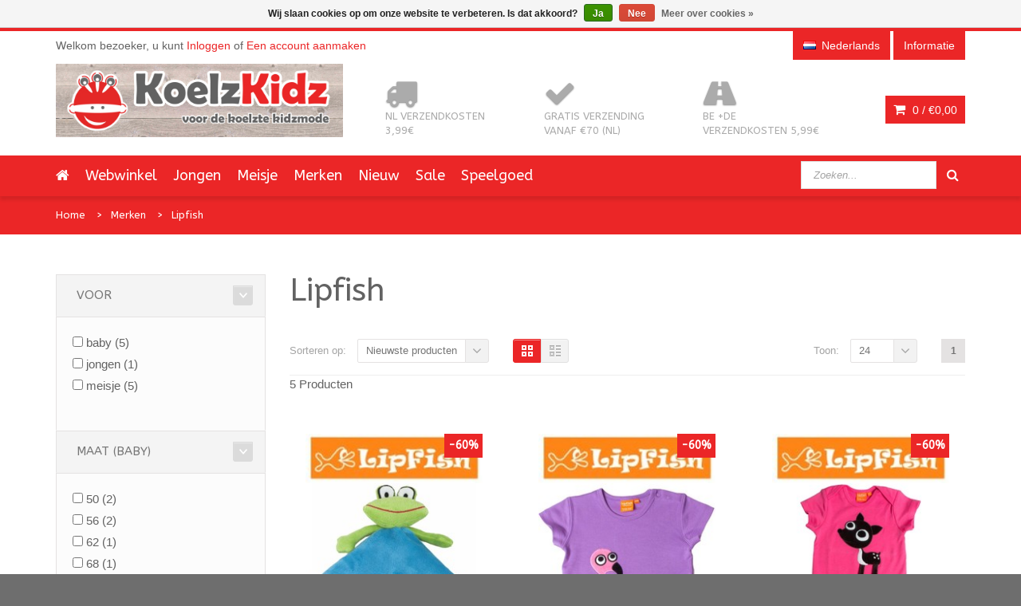

--- FILE ---
content_type: text/html;charset=utf-8
request_url: https://www.koelzkidz.nl/nl/merken/lipfish/
body_size: 10117
content:
<!DOCTYPE html>
<!--[if IE 8]> <html class="ie8" lang="nl"> <![endif]-->
<!--[if IE 9]> <html class="ie9" lang="nl"> <![endif]-->
<!--[if !IE]><!--> <html lang="nl"> <!--<![endif]-->
<head>
  
  <meta charset="utf-8"/>
<!-- [START] 'blocks/head.rain' -->
<!--

  (c) 2008-2026 Lightspeed Netherlands B.V.
  http://www.lightspeedhq.com
  Generated: 20-01-2026 @ 10:05:40

-->
<link rel="canonical" href="https://www.koelzkidz.nl/nl/merken/lipfish/"/>
<link rel="alternate" href="https://www.koelzkidz.nl/nl/index.rss" type="application/rss+xml" title="Nieuwe producten"/>
<link href="https://cdn.webshopapp.com/assets/cookielaw.css?2025-02-20" rel="stylesheet" type="text/css"/>
<meta name="robots" content="noodp,noydir"/>
<meta name="google-site-verification" content="d03yXMmLPXBBeyN0On-U5MQdq-fNAez2OJiyth44E8U"/>
<meta property="og:url" content="https://www.koelzkidz.nl/nl/merken/lipfish/?source=facebook"/>
<meta property="og:site_name" content="KoelzKidz kinderkleding"/>
<meta property="og:title" content="Lipfish"/>
<meta property="og:description" content="Lipfish kinderkleding"/>
<!--[if lt IE 9]>
<script src="https://cdn.webshopapp.com/assets/html5shiv.js?2025-02-20"></script>
<![endif]-->
<!-- [END] 'blocks/head.rain' -->
  <title>Lipfish - KoelzKidz kinderkleding</title>
  <meta name="description" content="Lipfish kinderkleding" />
  <meta name="keywords" content="Lipfish, koelzkidz, kinderkleding, maxomorra, danefae, molo, meyadey, duns sweden, duns, jny, jnykids, smafolk, lipfish, molo kids, dyr, zebra trends, de kunstboer, kindermerkkleding, kinderrugzakken, tassen, rugzakken, sokken, kindersokken, kids, ki" />
  <meta name="viewport" content="width=device-width, initial-scale=1.0">
  <meta name="apple-mobile-web-app-capable" content="yes">
  <meta name="apple-mobile-web-app-status-bar-style" content="black">
  
  <link rel="shortcut icon" href="https://cdn.webshopapp.com/shops/37391/themes/92394/assets/favicon.ico?20251215093445" type="image/x-icon" />
  <link href="https://fonts.googleapis.com/css?family=ABeeZee:400,300,600|ABeeZee:400,300,600" rel='stylesheet' type='text/css'>
  <link rel="stylesheet" href="https://cdn.webshopapp.com/shops/37391/themes/92394/assets/bootstrap-min.css?20260103120222">
  <link rel="stylesheet" href="https://cdn.webshopapp.com/shops/37391/themes/92394/assets/font-awesome-min.css?20260103120222">
  <link rel="stylesheet" media="screen" href="https://cdn.webshopapp.com/shops/37391/themes/92394/assets/sequencejs-theme-modern-slide-in.css?20260103120222" />
  <link rel="stylesheet" href="https://cdn.webshopapp.com/shops/37391/themes/92394/assets/theme-essentials-min.css?20260103120222">
  <link rel="stylesheet" href="https://cdn.webshopapp.com/shops/37391/themes/92394/assets/responsive.css?20260103120222" />
  <link rel="stylesheet" href="https://cdn.webshopapp.com/shops/37391/themes/92394/assets/custom.css?20260103120222" />
  <link rel="stylesheet" href="https://cdn.webshopapp.com/shops/37391/themes/92394/assets/settings.css?20260103120222" />  
  
  <script src="//ajax.googleapis.com/ajax/libs/jquery/1.11.0/jquery.min.js"></script>
  
  <!--[if lt IE 9]>
  <script src="https://cdn.webshopapp.com/shops/37391/themes/92394/assets/html5shiv.js?20260103120222"></script>
  <script src="https://cdn.webshopapp.com/shops/37391/themes/92394/assets/respond-min.js?20260103120222"></script>
  <![endif]-->

</head>
<body>
  
  <div id="wrapper" >
    <header id="header">
      <div id="header-top">
        <div class="container">
          <div class="row">
            <div class="col-md-12">
              <div class="header-top-left">
                <div class="header-top-dropdowns pull-right hide-for-lg">
                  <div class="btn-group dropdown-money">
                    <button type="button" class="btn btn-custom dropdown-toggle" data-toggle="dropdown">
                      <span class="fa fa-shopping-cart"></span> 0 / <span class="drop-price">€0,00</span>
                    </button>
                                      </div><!-- End .btn-group -->
                </div>
                <p class="header-link hide-for-xs">
                                    Welkom bezoeker, u kunt <a href="https://www.koelzkidz.nl/nl/account/">Inloggen</a> of <a href="https://www.koelzkidz.nl/nl/account/register/">Een account aanmaken</a>
                                  </p>
              </div><!-- End .header-top-left -->
              
              <div class="header-top-right">
                
                <div class="header-top-dropdowns pull-right">
                                   
                                    
                                    <div class="btn-group dropdown-language language-nl">
                    <button type="button" class="btn btn-custom dropdown-toggle" data-toggle="dropdown">
                      <span class="flag flag-container-nl"></span>
                      <span class="hide-for-xs">Nederlands</span>
                    </button>
                    
                    <ul class="dropdown-menu pull-right" role="menu">
                                            <li class="language-nl"><a href="https://www.koelzkidz.nl/nl/" lang="nl" title="Nederlands">
                        <span class="flag flag-container-nl"></span><span class="hide-for-xs">Nederlands</span></a></li>
                                            <li class="language-en"><a href="https://www.koelzkidz.nl/en/" lang="en" title="English">
                        <span class="flag flag-container-en"></span><span class="hide-for-xs">English</span></a></li>
                                          </ul>
                    
                  </div><!-- End .btn-group -->
                                    
                  <div class="btn-group dropdown-info">
                    <button type="button" class="btn btn-custom dropdown-toggle" data-toggle="dropdown">
                      <span class="hide-for-xs">Informatie</span><span class="fa fa-info hide-for-lg"></span>    
                    </button>
                    
                    <ul class="dropdown-menu pull-right" role="menu">
                                            <li><a href="https://www.koelzkidz.nl/nl/service/general-terms-conditions/" title="Algemene voorwaarden">
                        <span>Algemene voorwaarden</span></a></li>
                                            <li><a href="https://www.koelzkidz.nl/nl/service/disclaimer/" title="Disclaimer">
                        <span>Disclaimer</span></a></li>
                                            <li><a href="https://www.koelzkidz.nl/nl/service/privacy-policy/" title="Privacy Policy">
                        <span>Privacy Policy</span></a></li>
                                            <li><a href="https://www.koelzkidz.nl/nl/service/payment-methods/" title="Betaalmethoden">
                        <span>Betaalmethoden</span></a></li>
                                            <li><a href="https://www.koelzkidz.nl/nl/service/shipping-returns/" title="Ruilen en Retour">
                        <span>Ruilen en Retour</span></a></li>
                                            <li><a href="https://www.koelzkidz.nl/nl/service/" title="Contact">
                        <span>Contact</span></a></li>
                                            <li><a href="https://www.koelzkidz.nl/nl/sitemap/" title="Sitemap">
                        <span>Sitemap</span></a></li>
                                            <li><a href="https://www.koelzkidz.nl/nl/service/levertijden-en-kosten/" title="Levertijden en verzendkosten">
                        <span>Levertijden en verzendkosten</span></a></li>
                                          </ul>
                    
                  </div><!-- End .btn-group -->
                  
                </div><!-- End .header-top-dropdowns -->
                
              </div><!-- End .header-top-right -->
            </div><!-- End .col-md-12 -->
          </div><!-- End .row -->
        </div><!-- End .container -->
      </div><!-- End #header-top -->
      
      <div id="inner-header">
        <div class="container">
          <div class="row">
            <div class="col-md-4 col-sm-4 col-xs-12 logo-container">
              <div class="logo clearfix">
                <a href="https://www.koelzkidz.nl/nl/">
                  <img src="https://cdn.webshopapp.com/shops/37391/themes/92394/assets/logo.png?20251215093445" alt="KoelzKidz kinderkleding" class="img-responsive"/>
                </a>
              </div>
            </div><!-- End .col-md-5 -->
            <div class="col-md-8 col-sm-8 col-xs-12 header-inner-right">
              
              <div class="header-box pull-left">
                <ul>
                  <li class="usp">
                  <a href="https://www.koelzkidz.nl/nl/informatie/levertijden-kosten-betaalmethoden/" title="NL verzendkosten 3,99€">                  <span class="icon fa fa-truck"></span><span class="usp-text">NL verzendkosten 3,99€</span>
                  </a>                  </li>                  <li class="usp hide-for-xs show-for-landscape">
                  <a href="https://www.koelzkidz.nl/nl/informatie/levertijden-kosten-betaalmethoden/" title="Gratis verzending vanaf €70 (NL)">                  <span class="icon fa fa-check"></span><span class="usp-text">Gratis verzending vanaf €70 (NL)</span>
                  </a>                  </li>                  <li class="usp hide-for-xs show-for-landscape">
                  <a href="https://www.koelzkidz.nl/nl/informatie/levertijden-kosten-betaalmethoden/" title="BE +DE verzendkosten 5,99€">                  <span class="icon fa fa-road"></span><span class="usp-text">BE +DE verzendkosten 5,99€</span>
                  </a>                  </li>                </ul>
              </div>
              <div id="cart" class="hide-for-xs">
                <div class="dropdown-cart-menu-container pull-right">
                  <div class="btn-group dropdown-cart">
                    <button type="button" class="btn btn-custom dropdown-toggle" data-toggle="dropdown">
                      <span class="fa fa-shopping-cart"></span>
                      0 / <span class="drop-price">€0,00</span>
                    </button>
                    
                    <div class="dropdown-menu dropdown-cart-menu pull-right clearfix" role="menu">
                      <ul class="dropdown-cart-product-list">
                        

<li class="item clearfix">Geen producten gevonden...</li>

                      </ul>
                      <ul class="dropdown-cart-total">
                        <li><span class="dropdown-cart-total-title">Totaal:</span>€0,00</li>
                      </ul><!-- .dropdown-cart-total -->
                      <div class="dropdown-cart-action">
                        <p><a href="https://www.koelzkidz.nl/nl/cart/" class="btn btn-custom-2 btn-block" title="Mijn winkelwagen">Winkelwagen</a></p>
                        <p><a href="https://www.koelzkidz.nl/nl/checkout/" class="btn btn-custom btn-block" title="Bestellen">Bestellen</a></p>
                      </div><!-- End .dropdown-cart-action -->
                    </div><!-- End .dropdown-cart -->
                    
                  </div><!-- End .btn-group -->
                </div><!-- End .dropdown-cart-menu-container -->
                
              </div><!-- End #cart -->                
              
            </div><!-- End .col-md-7 -->
          </div><!-- End .row -->
        </div><!-- End .container -->

                   <div id="main-nav-container">
            <div class="container">
              <div class="row">
                <div class="col-md-12 clearfix">
                                                                                          <nav id="main-nav">
                    <div id="responsive-nav">
                      <div id="responsive-nav-button" >
                        Menu <span id="responsive-nav-button-icon" ></span>
                      </div><!-- responsive-nav-button -->
                    </div>
                    
                    <ul class="menu clearfix">
                      <li><a class="active" href="https://www.koelzkidz.nl/nl/"><i class="fa fa-home"></i></a></li>
                                                                  <li><a href="https://www.koelzkidz.nl/nl/webwinkel/" title="Webwinkel">Webwinkel</a></li>
                                            </li>
                                                                  <li><a href="https://www.koelzkidz.nl/nl/jongen/" title="Jongen">Jongen</a></li>
                                            </li>
                                                                  <li><a href="https://www.koelzkidz.nl/nl/meisje/" title="Meisje">Meisje</a></li>
                                            </li>
                                                                  <li class="mega-menu-container" id="994732"><a href="https://www.koelzkidz.nl/nl/merken/" title="Merken">Merken</a>
                        <div class="mega-menu clearfix" style="width:640px;">
                          <div class="col-2">
                            <span class="mega-menu-title">Categorieën</span><!-- End .mega-menu-title -->
                            <ul class="mega-menu-list clearfix">
                                                            <li><a href="https://www.koelzkidz.nl/nl/merken/4funkyflavours/" title="4FunkyFlavours"><span class="menu-title">4FunkyFlavours</span></a></li>
                                                            <li><a href="https://www.koelzkidz.nl/nl/merken/danefae/" title="Danefae"><span class="menu-title">Danefae</span></a></li>
                                                            <li><a href="https://www.koelzkidz.nl/nl/merken/de-kunstboer/" title="De Kunstboer"><span class="menu-title">De Kunstboer</span></a></li>
                                                            <li><a href="https://www.koelzkidz.nl/nl/merken/duns-sweden/" title="Duns Sweden"><span class="menu-title">Duns Sweden</span></a></li>
                                                            <li><a href="https://www.koelzkidz.nl/nl/merken/dyr-danefae/" title="DYR (Danefae)"><span class="menu-title">DYR (Danefae)</span></a></li>
                                                            <li><a href="https://www.koelzkidz.nl/nl/merken/freds-world/" title="Fred&#039;s World"><span class="menu-title">Fred&#039;s World</span></a></li>
                                                            <li><a href="https://www.koelzkidz.nl/nl/merken/koelzkidz-handmade/" title="KoelzKidz Handmade"><span class="menu-title">KoelzKidz Handmade</span></a></li>
                                                            <li><a href="https://www.koelzkidz.nl/nl/merken/jny/" title="JNY"><span class="menu-title">JNY</span></a></li>
                                                            <li><a href="https://www.koelzkidz.nl/nl/merken/lipfish/" title="Lipfish"><span class="menu-title">Lipfish</span></a></li>
                                                            <li><a href="https://www.koelzkidz.nl/nl/merken/maxomorra/" title="Maxomorra"><span class="menu-title">Maxomorra</span></a></li>
                                                            <li><a href="https://www.koelzkidz.nl/nl/merken/meyadey-maxomorra/" title="Meyadey (Maxomorra)"><span class="menu-title">Meyadey (Maxomorra)</span></a></li>
                                                            <li><a href="https://www.koelzkidz.nl/nl/merken/molo/" title="Molo"><span class="menu-title">Molo</span></a></li>
                                                            <li><a href="https://www.koelzkidz.nl/nl/merken/more-than-a-fling/" title="More than a FLING"><span class="menu-title">More than a FLING</span></a></li>
                                                            <li><a href="https://www.koelzkidz.nl/nl/merken/pick-pack/" title="Pick &amp; Pack"><span class="menu-title">Pick &amp; Pack</span></a></li>
                                                            <li><a href="https://www.koelzkidz.nl/nl/merken/retro-rock-and-robots/" title="Retro-Rock-and-Robots"><span class="menu-title">Retro-Rock-and-Robots</span></a></li>
                                                            <li><a href="https://www.koelzkidz.nl/nl/merken/smafolk/" title="Smafolk"><span class="menu-title">Smafolk</span></a></li>
                                                            <li><a href="https://www.koelzkidz.nl/nl/merken/snoozy-scandinavia/" title="Snoozy Scandinavia"><span class="menu-title">Snoozy Scandinavia</span></a></li>
                                                            <li><a href="https://www.koelzkidz.nl/nl/merken/the-future-is-ours/" title="The Future is Ours"><span class="menu-title">The Future is Ours</span></a></li>
                                                            <li><a href="https://www.koelzkidz.nl/nl/merken/ubang/" title="Ubang"><span class="menu-title">Ubang</span></a></li>
                                                            <li><a href="https://www.koelzkidz.nl/nl/merken/wild/" title="WILD"><span class="menu-title">WILD</span></a></li>
                                                            <li><a href="https://www.koelzkidz.nl/nl/merken/zebra-trends/" title="Zebra Trends"><span class="menu-title">Zebra Trends</span></a></li>
                                                          </ul>
                          </div><!-- End .col-5 -->
                                                                                                        
                        </div><!-- End .mega-menu -->
                                              </li>
                                                                  <li><a href="https://www.koelzkidz.nl/nl/nieuw/" title="Nieuw">Nieuw</a></li>
                                            </li>
                                                                  <li><a href="https://www.koelzkidz.nl/nl/sale/" title="Sale">Sale</a></li>
                                            </li>
                                                                  <li class="mega-menu-container" id="12137101"><a href="https://www.koelzkidz.nl/nl/speelgoed/" title="Speelgoed">Speelgoed</a>
                        <div class="mega-menu clearfix" style="width:640px;">
                          <div class="col-2">
                            <span class="mega-menu-title">Categorieën</span><!-- End .mega-menu-title -->
                            <ul class="mega-menu-list clearfix">
                                                            <li><a href="https://www.koelzkidz.nl/nl/speelgoed/fidget-toy/" title="fidget toy"><span class="menu-title">fidget toy</span></a></li>
                                                            <li><a href="https://www.koelzkidz.nl/nl/speelgoed/educatief-speelgoed/" title="educatief speelgoed"><span class="menu-title">educatief speelgoed</span></a></li>
                                                            <li><a href="https://www.koelzkidz.nl/nl/speelgoed/tanden-opbergdoosje/" title="(tanden) opbergdoosje"><span class="menu-title">(tanden) opbergdoosje</span></a></li>
                                                            <li><a href="https://www.koelzkidz.nl/nl/speelgoed/vulvormen-sensory-play/" title="vulvormen / sensory play"><span class="menu-title">vulvormen / sensory play</span></a></li>
                                                          </ul>
                          </div><!-- End .col-5 -->
                                                                                                        
                        </div><!-- End .mega-menu -->
                                              </li>
                                                                                      </ul>
                   
                  </nav>
                  <div id="quick-access">
                    <form action="https://www.koelzkidz.nl/nl/search/" method="get" class="form-inline quick-search-form" role="form">
                      <div class="form-group">
                        <input class="form-control" type="text" name="q" autocomplete="off" value="" placeholder="Zoeken..." />
                      </div>
                      <button type="submit" id="quick-search" class="btn btn-custom"></button>
                    </form>
                    <div class="autocomplete dropdown-menu dropdown">
                      <div class="products products-livesearch clearfix"></div>
                      <div class="more clearfix"><a class="item-add-btn livesearch" href="#">Bekijk alle resultaten <span>(0)</span></a></div>
                      <div class="notfound">Geen producten gevonden...</div>
                    </div>
                  </div>
                </div><!-- End .col-md-12 -->
              </div><!-- End .row -->
            </div><!-- End .container -->
            
          </div><!-- End #nav -->

      </div><!-- End #inner-header -->
    </header><!-- End #header -->
    
    <section id="content">
            <div id="breadcrumb-container">
  <div class="container">
    <ul class="breadcrumb">
      <li><a href="https://www.koelzkidz.nl/nl/" title="Home">Home</a></li>
            <li><a href="https://www.koelzkidz.nl/nl/merken/">Merken</a></li>
            <li><a href="https://www.koelzkidz.nl/nl/merken/lipfish/">Lipfish</a></li>
          </ul>
  </div>
</div>
<div class="container">
  <div class="row">
    <div class="col-md-12">
      <div class="row">
        
        <aside class="col-md-3 col-sm-4 col-xs-12 sidebar">
          <!-- top navbar -->
<div class="mobile-navbar navbar-default hide-for-md hide-for-lg" role="navigation">
  <div class="container">
    <div class="navbar-header item-add-btn">
      <button type="button" class="navbar-toggle" data-toggle="offcanvas" data-target=".sidebar-nav">
        <span class="icon-bar"></span>
        <span class="icon-bar"></span>
        <span class="icon-bar"></span>
      </button>
      <a class="navbar-brand" href="#">Filter products</a>
    </div>
  </div>
</div>

<div class="row-offcanvas row-offcanvas-left">
  <!-- mobile sidebar -->
  <div class="sidebar-offcanvas" id="sidebart" role="navigation">
    
    <form action="https://www.koelzkidz.nl/nl/merken/lipfish/" method="get" id="filter_form">
      <input type="hidden" name="mode" value="grid" id="filter_form_mode" />
      <input type="hidden" name="limit" value="24" id="filter_form_limit" />
      <input type="hidden" name="sort" value="newest" id="filter_form_sort" />
      <input type="hidden" name="max" value="15" id="filter_form_max" />
      <input type="hidden" name="min" value="0" id="filter_form_min" />
      
      <div class="widget">
        <div class="panel-group custom-accordion sm-accordion" id="category-filter">
          <div class="panel">
            <!--<div class="accordion-header">
              <div class="accordion-title"><span>Categorie</span></div><!-- End .accordion-title -->
              <!--<a class="accordion-btn opened" data-toggle="collapse" data-target="#category-list-1"></a>
            </div><!-- End .accordion-header -->
            
            <div id="category-list-1" class="collapse in">
              <!--<div class="panel-body">
                <ul class="category-filter-list ">
                                    <li><a href="https://www.koelzkidz.nl/nl/webwinkel/" title="Webwinkel">Webwinkel <span>(2328)</span></a>
                                      </li>
                                    <li><a href="https://www.koelzkidz.nl/nl/jongen/" title="Jongen">Jongen <span>(1359)</span></a>
                                      </li>
                                    <li><a href="https://www.koelzkidz.nl/nl/meisje/" title="Meisje">Meisje <span>(1627)</span></a>
                                      </li>
                                    <li><a href="https://www.koelzkidz.nl/nl/merken/" title="Merken" class="active">Merken <span>(2330)</span></a>
                                        <ul class="category-filter-list-subs">
                                            <li><a href="https://www.koelzkidz.nl/nl/merken/4funkyflavours/" title="4FunkyFlavours">4FunkyFlavours <span>(46)</span></a>
                                              </li>
                                            <li><a href="https://www.koelzkidz.nl/nl/merken/danefae/" title="Danefae">Danefae <span>(55)</span></a>
                                              </li>
                                            <li><a href="https://www.koelzkidz.nl/nl/merken/de-kunstboer/" title="De Kunstboer">De Kunstboer <span>(5)</span></a>
                                              </li>
                                            <li><a href="https://www.koelzkidz.nl/nl/merken/duns-sweden/" title="Duns Sweden">Duns Sweden <span>(164)</span></a>
                                              </li>
                                            <li><a href="https://www.koelzkidz.nl/nl/merken/dyr-danefae/" title="DYR (Danefae)">DYR (Danefae) <span>(89)</span></a>
                                              </li>
                                            <li><a href="https://www.koelzkidz.nl/nl/merken/freds-world/" title="Fred&#039;s World">Fred&#039;s World <span>(2)</span></a>
                                              </li>
                                            <li><a href="https://www.koelzkidz.nl/nl/merken/koelzkidz-handmade/" title="KoelzKidz Handmade">KoelzKidz Handmade <span>(35)</span></a>
                                              </li>
                                            <li><a href="https://www.koelzkidz.nl/nl/merken/jny/" title="JNY">JNY <span>(76)</span></a>
                                              </li>
                                            <li><a href="https://www.koelzkidz.nl/nl/merken/lipfish/" title="Lipfish" class="active">Lipfish <span>(7)</span></a>
                                              </li>
                                            <li><a href="https://www.koelzkidz.nl/nl/merken/maxomorra/" title="Maxomorra">Maxomorra <span>(1193)</span></a>
                                              </li>
                                            <li><a href="https://www.koelzkidz.nl/nl/merken/meyadey-maxomorra/" title="Meyadey (Maxomorra)">Meyadey (Maxomorra) <span>(152)</span></a>
                                              </li>
                                            <li><a href="https://www.koelzkidz.nl/nl/merken/molo/" title="Molo">Molo <span>(379)</span></a>
                                              </li>
                                            <li><a href="https://www.koelzkidz.nl/nl/merken/more-than-a-fling/" title="More than a FLING">More than a FLING <span>(3)</span></a>
                                              </li>
                                            <li><a href="https://www.koelzkidz.nl/nl/merken/pick-pack/" title="Pick &amp; Pack">Pick &amp; Pack <span>(1)</span></a>
                                              </li>
                                            <li><a href="https://www.koelzkidz.nl/nl/merken/retro-rock-and-robots/" title="Retro-Rock-and-Robots">Retro-Rock-and-Robots <span>(1)</span></a>
                                              </li>
                                            <li><a href="https://www.koelzkidz.nl/nl/merken/smafolk/" title="Smafolk">Smafolk <span>(95)</span></a>
                                              </li>
                                            <li><a href="https://www.koelzkidz.nl/nl/merken/snoozy-scandinavia/" title="Snoozy Scandinavia">Snoozy Scandinavia <span>(7)</span></a>
                                              </li>
                                            <li><a href="https://www.koelzkidz.nl/nl/merken/the-future-is-ours/" title="The Future is Ours">The Future is Ours <span>(3)</span></a>
                                              </li>
                                            <li><a href="https://www.koelzkidz.nl/nl/merken/ubang/" title="Ubang">Ubang <span>(13)</span></a>
                                              </li>
                                            <li><a href="https://www.koelzkidz.nl/nl/merken/wild/" title="WILD">WILD <span>(11)</span></a>
                                              </li>
                                            <li><a href="https://www.koelzkidz.nl/nl/merken/zebra-trends/" title="Zebra Trends">Zebra Trends <span>(4)</span></a>
                                              </li>
                                          </ul>
                                      </li>
                                    <li><a href="https://www.koelzkidz.nl/nl/nieuw/" title="Nieuw">Nieuw <span>(120)</span></a>
                                      </li>
                                    <li><a href="https://www.koelzkidz.nl/nl/sale/" title="Sale">Sale <span>(2053)</span></a>
                                      </li>
                                    <li><a href="https://www.koelzkidz.nl/nl/speelgoed/" title="Speelgoed">Speelgoed <span>(35)</span></a>
                                      </li>
                                  </ul>
              </div><!-- End .panel-body -->
            </div><!-- #collapse -->
          </div><!-- End .panel -->
          
                    <div class="panel">
            <div class="accordion-header">
              <div class="accordion-title"><span>Voor</span></div><!-- End .accordion-title -->
              <a class="accordion-btn opened"  data-toggle="collapse" data-target="#category-list-4192"></a>
            </div><!-- End .accordion-header -->
            
            <div id="category-list-4192" class="collapse in">
              <div class="panel-body">
                <div class="sidebar-box-filter-box tui clearfix">
                                    <div class="sidebar-filter-item clearfix">
                    <input id="filter_25939" type="checkbox" name="filter[]" value="25939"  />
                    <label for="filter_25939">baby <span>(5)</span></label>
                  </div>
                                    <div class="sidebar-filter-item clearfix">
                    <input id="filter_25940" type="checkbox" name="filter[]" value="25940"  />
                    <label for="filter_25940">jongen <span>(1)</span></label>
                  </div>
                                    <div class="sidebar-filter-item clearfix">
                    <input id="filter_25941" type="checkbox" name="filter[]" value="25941"  />
                    <label for="filter_25941">meisje <span>(5)</span></label>
                  </div>
                                  </div>
              </div><!-- End .panel-body -->
            </div><!-- #collapse -->
          </div><!-- End .panel -->
                    <div class="panel">
            <div class="accordion-header">
              <div class="accordion-title"><span>Maat (baby)</span></div><!-- End .accordion-title -->
              <a class="accordion-btn opened"  data-toggle="collapse" data-target="#category-list-4247"></a>
            </div><!-- End .accordion-header -->
            
            <div id="category-list-4247" class="collapse in">
              <div class="panel-body">
                <div class="sidebar-box-filter-box tui clearfix">
                                    <div class="sidebar-filter-item clearfix">
                    <input id="filter_30037" type="checkbox" name="filter[]" value="30037"  />
                    <label for="filter_30037">50 <span>(2)</span></label>
                  </div>
                                    <div class="sidebar-filter-item clearfix">
                    <input id="filter_25942" type="checkbox" name="filter[]" value="25942"  />
                    <label for="filter_25942">56 <span>(2)</span></label>
                  </div>
                                    <div class="sidebar-filter-item clearfix">
                    <input id="filter_25943" type="checkbox" name="filter[]" value="25943"  />
                    <label for="filter_25943">62 <span>(1)</span></label>
                  </div>
                                    <div class="sidebar-filter-item clearfix">
                    <input id="filter_25944" type="checkbox" name="filter[]" value="25944"  />
                    <label for="filter_25944">68 <span>(1)</span></label>
                  </div>
                                    <div class="sidebar-filter-item clearfix">
                    <input id="filter_25945" type="checkbox" name="filter[]" value="25945"  />
                    <label for="filter_25945">74 <span>(4)</span></label>
                  </div>
                                    <div class="sidebar-filter-item clearfix">
                    <input id="filter_25946" type="checkbox" name="filter[]" value="25946"  />
                    <label for="filter_25946">80 <span>(2)</span></label>
                  </div>
                                  </div>
              </div><!-- End .panel-body -->
            </div><!-- #collapse -->
          </div><!-- End .panel -->
                    <div class="panel">
            <div class="accordion-header">
              <div class="accordion-title"><span>Maat</span></div><!-- End .accordion-title -->
              <a class="accordion-btn opened"  data-toggle="collapse" data-target="#category-list-4248"></a>
            </div><!-- End .accordion-header -->
            
            <div id="category-list-4248" class="collapse in">
              <div class="panel-body">
                <div class="sidebar-box-filter-box tui clearfix">
                                    <div class="sidebar-filter-item clearfix">
                    <input id="filter_25947" type="checkbox" name="filter[]" value="25947"  />
                    <label for="filter_25947">86 <span>(1)</span></label>
                  </div>
                                    <div class="sidebar-filter-item clearfix">
                    <input id="filter_25948" type="checkbox" name="filter[]" value="25948"  />
                    <label for="filter_25948">92 <span>(1)</span></label>
                  </div>
                                  </div>
              </div><!-- End .panel-body -->
            </div><!-- #collapse -->
          </div><!-- End .panel -->
                    <div class="panel">
            <div class="accordion-header">
              <div class="accordion-title"><span>Merk (A t/m L)</span></div><!-- End .accordion-title -->
              <a class="accordion-btn opened"  data-toggle="collapse" data-target="#category-list-4249"></a>
            </div><!-- End .accordion-header -->
            
            <div id="category-list-4249" class="collapse in">
              <div class="panel-body">
                <div class="sidebar-box-filter-box tui clearfix">
                                    <div class="sidebar-filter-item clearfix">
                    <input id="filter_25965" type="checkbox" name="filter[]" value="25965"  />
                    <label for="filter_25965">Lipfish <span>(5)</span></label>
                  </div>
                                  </div>
              </div><!-- End .panel-body -->
            </div><!-- #collapse -->
          </div><!-- End .panel -->
                    <div class="panel">
            <div class="accordion-header">
              <div class="accordion-title"><span>Soort</span></div><!-- End .accordion-title -->
              <a class="accordion-btn opened"  data-toggle="collapse" data-target="#category-list-4250"></a>
            </div><!-- End .accordion-header -->
            
            <div id="category-list-4250" class="collapse in">
              <div class="panel-body">
                <div class="sidebar-box-filter-box tui clearfix">
                                    <div class="sidebar-filter-item clearfix">
                    <input id="filter_25974" type="checkbox" name="filter[]" value="25974"  />
                    <label for="filter_25974">accessoires <span>(1)</span></label>
                  </div>
                                    <div class="sidebar-filter-item clearfix">
                    <input id="filter_25978" type="checkbox" name="filter[]" value="25978"  />
                    <label for="filter_25978">jumpsuit <span>(1)</span></label>
                  </div>
                                    <div class="sidebar-filter-item clearfix">
                    <input id="filter_25979" type="checkbox" name="filter[]" value="25979"  />
                    <label for="filter_25979">legging <span>(1)</span></label>
                  </div>
                                    <div class="sidebar-filter-item clearfix">
                    <input id="filter_25985" type="checkbox" name="filter[]" value="25985"  />
                    <label for="filter_25985">shirt &amp; top <span>(2)</span></label>
                  </div>
                                  </div>
              </div><!-- End .panel-body -->
            </div><!-- #collapse -->
          </div><!-- End .panel -->
                    
                    <div class="panel">
            <!--<div class="accordion-header">
              <div class="accordion-title"><span>Merken</span></div><!-- End .accordion-title -->
              <!--<a class="accordion-btn opened"  data-toggle="collapse" data-target="#category-list-2"></a>
            </div><!-- End .accordion-header -->
            
            <!--<div id="category-list-2" class="collapse in">
              <div class="panel-body">
                <ul class="category-filter-list jscrollpane">
                                    <li><a href="?brand=0" title="Alle merken">Alle merken</a></li>
                                    <li><a href="?brand=178705" title="Lipfish">Lipfish</a></li>
                                  </ul>            
              </div><!-- End .panel-body -->
            <!--</div><!-- #collapse -->
          </div><!-- End .panel -->
               
                    <div class="panel hide-for-xs">
            <div class="accordion-header">
              <div class="accordion-title"><span>Prijs</span></div><!-- End .accordion-title -->
              <a class="accordion-btn opened"  data-toggle="collapse" data-target="#category-list-3"></a>
            </div><!-- End .accordion-header -->
            <div id="category-list-3" class="collapse in">
              <div class="panel-body"> 
                <div class="sidebar-filter">
                  <div class="sidebar-filter-slider">
                    <div id="collection-filter-price" class=""></div>
                  </div>
                  <div class="sidebar-filter-range clearfix">
                    <div class="min">Min: €<span>0</span></div>
                    <div class="max">Max: €<span>15</span></div>
                  </div>
                </div>
              </div><!-- End .panel-body -->
            </div><!-- #collapse -->
          </div><!-- End .panel -->
                    
        </div><!-- .panel-group -->
      </div><!-- End .widget -->
    </form>
  </div><!--/.row-->
</div><!-- end .mobile sidebar -->
  <script type="text/javascript">
    $(function(){
      $('#filter_form input, #filter_form select').change(function(){
        $(this).closest('form').submit();
      });
      
      $("#collection-filter-price").slider({
        range: true,
        min: 0,
        max: 15,
        values: [0, 15],
        step: 1,
        slide: function( event, ui){
        $('.sidebar-filter-range .min span').html(ui.values[0]);
      $('.sidebar-filter-range .max span').html(ui.values[1]);
      
      $('#filter_form_min').val(ui.values[0]);
      $('#filter_form_max').val(ui.values[1]);
    },
      stop: function(event, ui){
      $('#filter_form').submit();
    }
      });
    });
  </script>

  <div class="xlg-margin hide-for-lg"></div>  
   
       
  
    
    <div class="widget banner-slider-container hide-for-xs">
    <div class="banner-slider flexslider">
      <ul class="banner-slider-list clearfix">
                <li>
          <a href="https://www.koelzkidz.nl/nl/webwinkel/?mode=grid&amp;limit=24&amp;sort=newest&amp;max=80&amp;min=0&amp;filter%5B%5D=25940">          <img src="https://cdn.webshopapp.com/shops/37391/themes/92394/assets/banner1.png?20251215093445" alt="Banner 1">
          </a>        </li>
                        <li>
          <a href="https://www.koelzkidz.nl/nl/webwinkel/?mode=grid&amp;limit=24&amp;sort=newest&amp;max=80&amp;min=0&amp;filter%5B%5D=25941">          <img src="https://cdn.webshopapp.com/shops/37391/themes/92394/assets/banner2.png?20251215093445" alt="Banner 1">
          </a>        </li>
                        <li>
          <a href="https://www.koelzkidz.nl/nl/webwinkel/?mode=grid&amp;limit=24&amp;sort=newest&amp;max=80&amp;min=0&amp;filter%5B%5D=25974">          <img src="https://cdn.webshopapp.com/shops/37391/themes/92394/assets/banner3.png?20251215093445" alt="Banner 1">
          </a>        </li>
              </ul>
    </div>
  </div><!-- End .widget -->
  

<div class="sidebar-usp hide-for-xs clearfix">
  <div class="widget">
     <h3>Onze service</h3>
    <ul>
      <li class="usp">
      <a href="https://www.koelzkidz.nl/nl/informatie/levertijden-kosten-betaalmethoden/" title="NL verzendkosten 3,99€">      <span class="icon fa fa-truck"></span><span class="usp-text">NL verzendkosten 3,99€</span>
      </a>      </li>      <li class="usp">
      <a href="https://www.koelzkidz.nl/nl/informatie/levertijden-kosten-betaalmethoden/" title="Gratis verzending vanaf €70 (NL)">      <span class="icon fa fa-check"></span><span class="usp-text">Gratis verzending vanaf €70 (NL)</span>
      </a>      </li>      <li class="usp">
      <a href="https://www.koelzkidz.nl/nl/informatie/levertijden-kosten-betaalmethoden/" title="BE +DE verzendkosten 5,99€">      <span class="icon fa fa-road"></span><span class="usp-text">BE +DE verzendkosten 5,99€</span>
      </a>      </li>            <li class="usp payment">
        <a href="https://www.koelzkidz.nl/nl/service/payment-methods/" title="Betaalmethoden">
                    <img src="https://cdn.webshopapp.com/assets/icon-payment-banktransfer.png?2025-02-20" title="Bank transfer" alt="Bank transfer"/>
                    <img src="https://cdn.webshopapp.com/assets/icon-payment-ideal.png?2025-02-20" title="iDEAL" alt="iDEAL"/>
                    <img src="https://cdn.webshopapp.com/assets/icon-payment-mistercash.png?2025-02-20" title="Bancontact / Mister Cash" alt="Bancontact / Mister Cash"/>
                  </a>
      </li>
    </ul>
    
  </div><!-- End .widget -->
</div><!-- End .sidebar-usp -->          <div class="md-margin"></div><!-- space -->
        </aside>
        
        <div class="col-md-9 col-sm-8 col-xs-12 main-content">
          <div class="category-title hide-for-xs">
            <h1>Lipfish</h1>
                      </div><!-- End .category-title -->
          
          
          <div class="md-margin"></div><!-- space -->
          
          <div class="category-toolbar clearfix">
            <div class="toolbox-filter clearfix">
              
              <div class="sort-box">
                <span class="separator">Sorteren op:</span>
                <div class="btn-group select-dropdown">
                  <button type="button" class="btn select-btn">Nieuwste producten</button>
                  <button type="button" class="btn dropdown-toggle" data-toggle="dropdown">
                    <i class="fa fa-angle-down"></i>
                  </button>
                  <ul class="dropdown-menu" role="menu">
                                        <li><a href="https://www.koelzkidz.nl/nl/merken/lipfish/?sort=default" title="Standaard">Standaard</a></li>
                                        <li><a href="https://www.koelzkidz.nl/nl/merken/lipfish/?sort=popular" title="Meest bekeken">Meest bekeken</a></li>
                                        <li><a href="https://www.koelzkidz.nl/nl/merken/lipfish/" title="Nieuwste producten">Nieuwste producten</a></li>
                                        <li><a href="https://www.koelzkidz.nl/nl/merken/lipfish/?sort=lowest" title="Laagste prijs">Laagste prijs</a></li>
                                        <li><a href="https://www.koelzkidz.nl/nl/merken/lipfish/?sort=highest" title="Hoogste prijs">Hoogste prijs</a></li>
                                        <li><a href="https://www.koelzkidz.nl/nl/merken/lipfish/?sort=asc" title="Naam oplopend">Naam oplopend</a></li>
                                        <li><a href="https://www.koelzkidz.nl/nl/merken/lipfish/?sort=desc" title="Naam aflopend">Naam aflopend</a></li>
                                      </ul>
                </div>
              </div>
              
              <div class="view-box">
                <a href="https://www.koelzkidz.nl/nl/merken/lipfish/" class="icon-button icon-grid active"></a>
                <a href="https://www.koelzkidz.nl/nl/merken/lipfish/?mode=list" class="icon-button icon-list"></a>
              </div><!-- End .view-box -->
            </div><!-- End .toolbox-filter -->
            
                        <div class="toolbox-pagination clearfix">
                            <ul class="pagination">
                                                                            <li class="active"><a href="https://www.koelzkidz.nl/nl/merken/lipfish/">1</a></li>
                                                                  </ul>
              <div class="view-count-box">
                <span class="separator">Toon:</span>
                <div class="btn-group select-dropdown">
                  <button type="button" class="btn select-btn">24</button>
                  <button type="button" class="btn dropdown-toggle" data-toggle="dropdown">
                    <i class="fa fa-angle-down"></i>
                  </button>
                  <ul class="dropdown-menu" role="menu">
                                        <li><a href="https://www.koelzkidz.nl/nl/merken/lipfish/?limit=4" title="4">4</a></li>
                                        <li><a href="https://www.koelzkidz.nl/nl/merken/lipfish/?limit=8" title="8">8</a></li>
                                        <li><a href="https://www.koelzkidz.nl/nl/merken/lipfish/?limit=12" title="12">12</a></li>
                                        <li><a href="https://www.koelzkidz.nl/nl/merken/lipfish/?limit=16" title="16">16</a></li>
                                        <li><a href="https://www.koelzkidz.nl/nl/merken/lipfish/?limit=20" title="20">20</a></li>
                                        <li><a href="https://www.koelzkidz.nl/nl/merken/lipfish/" title="24">24</a></li>
                                      </ul>
                </div>
              </div><!-- End .view-count-box -->
            </div><!-- End .toolbox-pagination -->
                        
          </div><!-- End .category-toolbar -->
          <span class="category-count">5 Producten</span>
                          <div class="md-margin"></div><!-- .space -->
                          <div class="category-item-container">
                            
                            <div class="row">              
                              <div id="collectionProductsContainer" class="clearfix">
                                

<div class="products-loader">Loading...</div>

<div class="col-md-4 col-sm-6 col-xs-12">
  <div class="item">
    <div class="item-image-container">
      <figure>
        <img src="https://cdn.webshopapp.com/shops/37391/files/12544693/180x50x2/lipfish.jpg" alt="Lipfish" />
        <a href="https://www.koelzkidz.nl/nl/lipfish-knuffeldoekje-frog-blue.html" title="Lipfish knuffeldoekje Frog blue">
          <img src="https://cdn.webshopapp.com/shops/37391/files/76842263/228x228x2/lipfish-knuffeldoekje-frog-blue.jpg" width="228" height="228" alt="Lipfish knuffeldoekje Frog blue" title="Lipfish knuffeldoekje Frog blue" />
        </a>
      </figure>
      <div class="item-price-container">
                <span class="old-price">€17,95</span>
                <span class="item-price">€7,18</span>
      </div>
                  <span class="discount-rect">-60%</span>
          </div><!-- End .item-image -->
    <div class="item-meta-container">
                  
      <h3 class="item-name">
        <a href="https://www.koelzkidz.nl/nl/lipfish-knuffeldoekje-frog-blue.html" title="Lipfish knuffeldoekje Frog blue"> <span >Lipfish</span>  
        knuffeldoekje Frog blue</a>
      </h3>

      <div class="item-action">
        <a href="https://www.koelzkidz.nl/nl/lipfish-knuffeldoekje-frog-blue.html" class="item-add-btn custom-info add-not-visible" title="Informatie">
          <span class="icon-cart-text">Informatie</span>
        </a>
              </div><!-- End .item-action -->
    </div><!-- End .item-meta-container -->   
  </div>
 </div>
<div class="col-md-4 col-sm-6 col-xs-12">
  <div class="item">
    <div class="item-image-container">
      <figure>
        <img src="https://cdn.webshopapp.com/shops/37391/files/12544693/180x50x2/lipfish.jpg" alt="Lipfish" />
        <a href="https://www.koelzkidz.nl/nl/lipfish-shirt-flamingo.html" title="Lipfish shirt Flamingo">
          <img src="https://cdn.webshopapp.com/shops/37391/files/54927390/228x228x2/lipfish-shirt-flamingo.jpg" width="228" height="228" alt="Lipfish shirt Flamingo" title="Lipfish shirt Flamingo" />
        </a>
      </figure>
      <div class="item-price-container">
                <span class="old-price">€28,95</span>
                <span class="item-price">€11,58</span>
      </div>
                  <span class="discount-rect">-60%</span>
          </div><!-- End .item-image -->
    <div class="item-meta-container">
                  
      <h3 class="item-name">
        <a href="https://www.koelzkidz.nl/nl/lipfish-shirt-flamingo.html" title="Lipfish shirt Flamingo"> <span >Lipfish</span>  
        shirt Flamingo</a>
      </h3>

      <div class="item-action">
        <a href="https://www.koelzkidz.nl/nl/lipfish-shirt-flamingo.html" class="item-add-btn custom-info add-not-visible" title="Informatie">
          <span class="icon-cart-text">Informatie</span>
        </a>
              </div><!-- End .item-action -->
    </div><!-- End .item-meta-container -->   
  </div>
 </div>
<div class="col-md-4 col-sm-6 col-xs-12">
  <div class="item">
    <div class="item-image-container">
      <figure>
        <img src="https://cdn.webshopapp.com/shops/37391/files/12544693/180x50x2/lipfish.jpg" alt="Lipfish" />
        <a href="https://www.koelzkidz.nl/nl/lipfish-summersuit-hertje.html" title="Lipfish summersuit Hertje">
          <img src="https://cdn.webshopapp.com/shops/37391/files/30306876/228x228x2/lipfish-summersuit-hertje.jpg" width="228" height="228" alt="Lipfish summersuit Hertje" title="Lipfish summersuit Hertje" />
        </a>
      </figure>
      <div class="item-price-container">
                <span class="old-price">€31,95</span>
                <span class="item-price">€12,78</span>
      </div>
                  <span class="discount-rect">-60%</span>
          </div><!-- End .item-image -->
    <div class="item-meta-container">
                  
      <h3 class="item-name">
        <a href="https://www.koelzkidz.nl/nl/lipfish-summersuit-hertje.html" title="Lipfish summersuit Hertje"> <span >Lipfish</span>  
        summersuit Hertje</a>
      </h3>

      <div class="item-action">
        <a href="https://www.koelzkidz.nl/nl/lipfish-summersuit-hertje.html" class="item-add-btn custom-info add-not-visible" title="Informatie">
          <span class="icon-cart-text">Informatie</span>
        </a>
              </div><!-- End .item-action -->
    </div><!-- End .item-meta-container -->   
  </div>
 </div>
<div class="col-md-4 col-sm-6 col-xs-12">
  <div class="item">
    <div class="item-image-container">
      <figure>
        <img src="https://cdn.webshopapp.com/shops/37391/files/12544693/180x50x2/lipfish.jpg" alt="Lipfish" />
        <a href="https://www.koelzkidz.nl/nl/lipfish-shirt-hertje.html" title="Lipfish shirt Hertje">
          <img src="https://cdn.webshopapp.com/shops/37391/files/30306810/228x228x2/lipfish-shirt-hertje.jpg" width="228" height="228" alt="Lipfish shirt Hertje" title="Lipfish shirt Hertje" />
        </a>
      </figure>
      <div class="item-price-container">
                <span class="old-price">€28,95</span>
                <span class="item-price">€11,58</span>
      </div>
                  <span class="discount-rect">-60%</span>
          </div><!-- End .item-image -->
    <div class="item-meta-container">
                  
      <h3 class="item-name">
        <a href="https://www.koelzkidz.nl/nl/lipfish-shirt-hertje.html" title="Lipfish shirt Hertje"> <span >Lipfish</span>  
        shirt Hertje</a>
      </h3>

      <div class="item-action">
        <a href="https://www.koelzkidz.nl/nl/lipfish-shirt-hertje.html" class="item-add-btn custom-info add-not-visible" title="Informatie">
          <span class="icon-cart-text">Informatie</span>
        </a>
              </div><!-- End .item-action -->
    </div><!-- End .item-meta-container -->   
  </div>
 </div>
<div class="col-md-4 col-sm-6 col-xs-12">
  <div class="item">
    <div class="item-image-container">
      <figure>
        <img src="https://cdn.webshopapp.com/shops/37391/files/12544693/180x50x2/lipfish.jpg" alt="Lipfish" />
        <a href="https://www.koelzkidz.nl/nl/lipfish-legging-zwart-wit.html" title="Lipfish legging zwart/wit">
          <img src="https://cdn.webshopapp.com/shops/37391/files/29095901/228x228x2/lipfish-legging-zwart-wit.jpg" width="228" height="228" alt="Lipfish legging zwart/wit" title="Lipfish legging zwart/wit" />
        </a>
      </figure>
      <div class="item-price-container">
                <span class="old-price">€19,95</span>
                <span class="item-price">€7,98</span>
      </div>
                  <span class="discount-rect">-60%</span>
          </div><!-- End .item-image -->
    <div class="item-meta-container">
                  
      <h3 class="item-name">
        <a href="https://www.koelzkidz.nl/nl/lipfish-legging-zwart-wit.html" title="Lipfish legging zwart/wit"> <span >Lipfish</span>  
        legging zwart/wit</a>
      </h3>

      <div class="item-action">
        <a href="https://www.koelzkidz.nl/nl/lipfish-legging-zwart-wit.html" class="item-add-btn custom-info add-not-visible" title="Informatie">
          <span class="icon-cart-text">Informatie</span>
        </a>
              </div><!-- End .item-action -->
    </div><!-- End .item-meta-container -->   
  </div>
 </div>

                              </div>
                              
                                       
                              
                              
                            </div><!-- End .row -->
                          </div><!-- End .category-item-container -->  
                                                    <div class="pagination-container clearfix">
                            <div class="pull-right">
                              <ul class="pagination">
                                                                                                                                <li class="active"><a href="https://www.koelzkidz.nl/nl/merken/lipfish/">1</a></li>
                                                                                                                              </ul>
                            </div><!-- End .pull-right -->
                                                      
                        
          
                              
           
           
              
        </div><!-- End .col-md-9 -->
                                     <div class="col-part2"></div>   
      </div><!-- End .row -->
    </div><!-- End .col-md-12 -->
  </div><!-- End .row -->
</div><!-- End .container -->
                </div>       
 <script type="text/javascript">
   $(document).ready(function(){
     var text = $('.category-title .part2');
     $(text).appendTo(".col-part2");
   });
</script>                         
    </section><!-- End #content -->
    
    <footer id="footer">
      
            <div id="newsletter-container">
        
        <div class="container">
          <div class="row">
            
            <div class="newsletter col-md-12">
              <div class="newsletter-icon"><i class="fa fa-envelope"></i></div>
              <div class="row">
                <div class="col-md-10 col-sm-10 col-xs-10 col-md-offset-1 col-sm-offset-1 col-xs-offset-1">
                  <span class="tagline">Wilt u op de hoogte blijven? Word lid van onze mailinglijst:</span>
                  
                  <div id="quick-access">
                    <form class="form-inline quick-search-form" id="form-newsletter" action="https://www.koelzkidz.nl/nl/account/newsletter/" method="post">
                      <div class="form-group">
                        <input type="hidden" name="key" value="8cef370e65cd5dd921d6b23a86f9a9f0" />
                        <input type="text" name="email" id="newsletter-email" value="" placeholder="E-mail adres" class="form-control"/>
                      </div>
                      <button type="submit" class="btn btn-custom-2 btn-block"><span class="hide-for-lg"><span class="fa fa-envelope"></span></span>
                        <span class="hide-for-xs">Abonneer</span>
                      </button>
                    </form>
                  </div><!-- End .quick-access -->
                  
                </div>
              </div>
              
            </div><!-- End .col-md-12 -->
            
          </div><!-- End .row -->
        </div><!-- End .container -->
      </div>
            
      <div id="inner-footer">
        
        <div class="container">
          <div class="row">
                       
            <div class="panel-group custom-accordion sm-accordion hide-for-lg" id="category-filter">
              
              <div class="panel">
                <div class="accordion-header">
                  <div class="accordion-title"><a data-toggle="collapse" data-target="#category-list-f1"><h3><span>Klantenservice</span></h3></a></div><!-- End .accordion-title -->
                  <a class="accordion-btn opened" data-toggle="collapse" data-target="#category-list-f1"></a>
                </div><!-- End .accordion-header -->
                
                <div id="category-list-f1" class="collapse in">
                  <div class="panel-body">
                    <ul class="links">
                                                                                                                                                                                                                                                                        <li><a href="https://www.koelzkidz.nl/nl/service/payment-methods/" title="Betaalmethoden">Betaalmethoden</a></li>
                                                                                                              <li><a href="https://www.koelzkidz.nl/nl/service/shipping-returns/" title="Ruilen en Retour">Ruilen en Retour</a></li>
                                                                                                              <li><a href="https://www.koelzkidz.nl/nl/service/" title="Contact">Contact</a></li>
                                                                                                                                                                                                      <li><a href="https://www.koelzkidz.nl/nl/service/levertijden-en-kosten/" title="Levertijden en verzendkosten">Levertijden en verzendkosten</a></li>
                                                                  
                    </ul>
                  </div><!-- End .panel-body -->
                </div><!-- #collapse -->
              </div><!-- End .panel f1 -->
              <div class="panel">
                <div class="accordion-header">
                  <div class="accordion-title"><a data-toggle="collapse" data-target="#category-list-f2"><h3><span>Informatie</span></h3></a></div><!-- End .accordion-title -->
                  <a class="accordion-btn opened" data-toggle="collapse" data-target="#category-list-f2"></a>
                </div><!-- End .accordion-header -->
                
                <div id="category-list-f2" class="collapse in">
                  <div class="panel-body">
                    <ul class="links">
                                                                  <li><a href="https://www.koelzkidz.nl/nl/service/general-terms-conditions/" title="Algemene voorwaarden">Algemene voorwaarden</a></li>
                                                                                        <li><a href="https://www.koelzkidz.nl/nl/service/disclaimer/" title="Disclaimer">Disclaimer</a></li>
                                                                                        <li><a href="https://www.koelzkidz.nl/nl/service/privacy-policy/" title="Privacy Policy">Privacy Policy</a></li>
                                                                                                                                                                                                                            <li><a href="https://www.koelzkidz.nl/nl/sitemap/" title="Sitemap">Sitemap</a></li>
                                                                                                            </ul>
                  </div><!-- End .panel-body -->
                </div><!-- #collapse -->
              </div><!-- End .panel f2 -->
              <div class="panel">
                <div class="accordion-header">
                  <div class="accordion-title"><a data-toggle="collapse" data-target="#category-list-f3"><h3><span>Mijn account</span></h3></a></div><!-- End .accordion-title -->
                  <a class="accordion-btn opened" data-toggle="collapse" data-target="#category-list-f3"></a>
                </div><!-- End .accordion-header -->
                
                <div id="category-list-f3" class="collapse in">
                  <div class="panel-body">
                    <ul class="links">
                      <li><a href="https://www.koelzkidz.nl/nl/account/information/" title="Account informatie">Account informatie</a></li>
                      <li><a href="https://www.koelzkidz.nl/nl/account/orders/" title="Mijn bestellingen">Mijn bestellingen</a></li>
                      <li><a href="https://www.koelzkidz.nl/nl/account/tickets/" title="Mijn tickets">Mijn tickets</a></li>
                      <li><a href="https://www.koelzkidz.nl/nl/account/wishlist/" title="Mijn verlanglijst">Mijn verlanglijst</a></li>
                      <li><a href="https://www.koelzkidz.nl/nl/account/newsletters/" title="Nieuwsbrieven">Nieuwsbrieven</a></li>
                                          </ul>
                  </div><!-- End .panel-body -->
                </div><!-- #collapse -->
              </div><!-- End .panel f3 -->
            </div>
            
            <div class="col-md-3 col-sm-4 col-xs-12 widget hide-for-xs">
              <h3>Klantenservice</h3>
              <ul class="links">
                                                
                                 
                                                
                                 
                                                
                                 
                                                <li><a href="https://www.koelzkidz.nl/nl/service/payment-methods/" title="Betaalmethoden">Betaalmethoden</a></li>
                                
                                 
                                                <li><a href="https://www.koelzkidz.nl/nl/service/shipping-returns/" title="Ruilen en Retour">Ruilen en Retour</a></li>
                                
                                 
                                                <li><a href="https://www.koelzkidz.nl/nl/service/" title="Contact">Contact</a></li>
                                
                                 
                                                
                                 
                                                
                                 <li><a href="https://www.koelzkidz.nl/nl/service/levertijden-en-kosten/" title="Levertijden en verzendkosten">Levertijden en verzendkosten</a></li>
                                
                              </ul>
            </div><!-- End .widget -->
            
            <div class="col-md-3 col-sm-4 col-xs-12 widget hide-for-xs">
              <h3>Informatie</h3>
              <ul class="links">
                                                <li><a href="https://www.koelzkidz.nl/nl/service/general-terms-conditions/" title="Algemene voorwaarden">Algemene voorwaarden</a></li>
                                                                <li><a href="https://www.koelzkidz.nl/nl/service/disclaimer/" title="Disclaimer">Disclaimer</a></li>
                                                                <li><a href="https://www.koelzkidz.nl/nl/service/privacy-policy/" title="Privacy Policy">Privacy Policy</a></li>
                                                                                                                                                                <li><a href="https://www.koelzkidz.nl/nl/sitemap/" title="Sitemap">Sitemap</a></li>
                                                                              </ul>
            </div><!-- End .widget -->
            
            <div class="col-md-3 col-sm-4 col-xs-12 widget hide-for-xs">
              <h3>Mijn account</h3>
              <ul class="links">
                <li><a href="https://www.koelzkidz.nl/nl/account/information/" title="Account informatie">Account informatie</a></li>
                <li><a href="https://www.koelzkidz.nl/nl/account/orders/" title="Mijn bestellingen">Mijn bestellingen</a></li>
                <li><a href="https://www.koelzkidz.nl/nl/account/tickets/" title="Mijn tickets">Mijn tickets</a></li>
                <li><a href="https://www.koelzkidz.nl/nl/account/wishlist/" title="Mijn verlanglijst">Mijn verlanglijst</a></li>
                <li><a href="https://www.koelzkidz.nl/nl/account/newsletters/" title="Nieuwsbrieven">Nieuwsbrieven</a></li>
                              </ul>
            </div><!-- End .widget -->
            
            <div class="clearfix visible-sm"></div>
            
                        <div class="col-md-3 col-sm-12 col-xs-12 widget">
              <h3>Volg ons</h3>
              <div class="facebook-likebox">
                                <div id="fb-root"></div>
                <script>(function(d, s, id) {
  var js, fjs = d.getElementsByTagName(s)[0];
  if (d.getElementById(id)) return;
    js = d.createElement(s); js.id = id;
  js.src = "//connect.facebook.net/en_US/sdk.js#xfbml=1&version=v2.3&appId=415283335303476";
  fjs.parentNode.insertBefore(js, fjs);
}(document, 'script', 'facebook-jssdk'));</script>
                <div class="fb-page" data-href="https://www.facebook.com/KoelzKidz.kinderkleding" data-height="258" data-small-header="false" data-adapt-container-width="true" data-hide-cover="false" data-show-facepile="false" data-show-posts="true"></div>
              </div>
            </div><!-- End .widget -->
                        
                        
          </div><!-- End .row -->
        </div><!-- End .container -->
        
      </div><!-- End #inner-footer -->
      
      <div id="footer-bottom">
        <div class="container">
          <div class="row">
            <div class="col-md-5 col-sm-5 col-xs-12 footer-social-links-container">
                            <ul class="social-links clearfix">
                <li><a href="https://www.facebook.com/KoelzKidz.kinderkleding/" class="social-icon icon-facebook" target="_blank"></a></li>                <li><a href="https://twitter.com/KoelzKidz" class="social-icon icon-twitter" target="_blank"></a></li>                                <li><a href="https://www.pinterest.com/koelzkidz/" class="social-icon icon-pinterest" target="_blank"></a></li>                                                <li><a href="https://www.instagram.com/koelzkidz/" class="social-icon icon-instagram" target="_blank" title="Instagram KoelzKidz kinderkleding"></a></li>                              </ul>
                          </div><!-- End .col-md-7 -->
            
            <div class="col-md-7 col-sm-7 col-xs-12 footer-text-container">
              <p>&copy; KoelzKidz kinderkleding - 
                Powered by
                                <a href="https://www.lightspeedhq.nl/" title="Lightspeed" target="_blank">Lightspeed</a>
                                                - Design by <a rel="nofollow" style="color:#ff8c12;!important" title="Webdinge.nl" href="http://www.webdinge.nl">Webdinge.nl</a>
                 </p>
            </div><!-- End .col-md-5 -->
          </div><!-- End .row -->
        </div><!-- End .container -->
      </div><!-- End #footer-bottom -->
      
    </footer><!-- End #footer -->
  </div><!-- End #wrapper -->
  
 

  
  <a href="#" id="scroll-top" title="Scroll to Top"><i class="fa fa-angle-up"></i></a><!-- End #scroll-top -->
  <!-- END -->
  
  <script src="https://cdn.webshopapp.com/shops/37391/themes/92394/assets/bootstrap-min.js?20260103120222"></script>
  <script src="https://cdn.webshopapp.com/shops/37391/themes/92394/assets/smoothscroll.js?20260103120222"></script>
  <script src="https://cdn.webshopapp.com/shops/37391/themes/92394/assets/jquery-ui-1-10-1.js?20260103120222"></script>
  <script src="https://cdn.webshopapp.com/shops/37391/themes/92394/assets/jquery-flexslider-min.js?20260103120222"></script>
  <script src="https://cdn.webshopapp.com/shops/37391/themes/92394/assets/owl-carousel-min.js?20260103120222"></script>
  <script src="https://cdn.webshopapp.com/shops/37391/themes/92394/assets/jquery-fancybox-pack.js?20260103120222"></script>
  <script src="https://cdn.webshopapp.com/shops/37391/themes/92394/assets/jquery-fancybox-2-1-4-thumbs.js?20260103120222"></script>
  <script src="https://cdn.webshopapp.com/shops/37391/themes/92394/assets/jquery-zoom-1-7-0.js?20260103120222"></script>
  <script src="https://cdn.webshopapp.com/shops/37391/themes/92394/assets/jquery-jscrollpane-min.js?20260103120222"></script>
  <script src="https://cdn.webshopapp.com/shops/37391/themes/92394/assets/jquery-sequence-min.js?20260103120222"></script>
  <script src="https://cdn.webshopapp.com/shops/37391/themes/92394/assets/main.js?20260103120222"></script>

  <script type="text/javascript">
    var searchUrl = 'https://www.koelzkidz.nl/nl/search/';
     var ajaxTranslations = {"Add":"Toevoegen","Wishlist":"Verlanglijst","Information":"Informatie"};
   
  </script>
  <script>
    $(document).ready(function(){
      var options = {
        nextButton: true,
        prevButton: true,
        pagination: true,
        autoPlayDelay: 3000,
        animateStartingFrameIn: true,
        pauseOnHover: true,
        
          preloader: true,
          preloadTheseFrames: [1],
          autoPlay: true
          };
      
      var mySequence = $("#sequence").sequence(options).data("sequence");
    });
    
  </script>
  <!-- [START] 'blocks/body.rain' -->
<script>
(function () {
  var s = document.createElement('script');
  s.type = 'text/javascript';
  s.async = true;
  s.src = 'https://www.koelzkidz.nl/nl/services/stats/pageview.js';
  ( document.getElementsByTagName('head')[0] || document.getElementsByTagName('body')[0] ).appendChild(s);
})();
</script>
  
<!-- Global site tag (gtag.js) - Google Analytics -->
<script async src="https://www.googletagmanager.com/gtag/js?id=G-6FKTCC84BE"></script>
<script>
    window.dataLayer = window.dataLayer || [];
    function gtag(){dataLayer.push(arguments);}

        gtag('consent', 'default', {"ad_storage":"denied","ad_user_data":"denied","ad_personalization":"denied","analytics_storage":"denied","region":["AT","BE","BG","CH","GB","HR","CY","CZ","DK","EE","FI","FR","DE","EL","HU","IE","IT","LV","LT","LU","MT","NL","PL","PT","RO","SK","SI","ES","SE","IS","LI","NO","CA-QC"]});
    
    gtag('js', new Date());
    gtag('config', 'G-6FKTCC84BE', {
        'currency': 'EUR',
                'country': 'NL'
    });

        gtag('event', 'view_item_list', {"items":[{"item_id":59896373,"item_name":"knuffeldoekje Frog blue","currency":"EUR","item_brand":"Lipfish","item_variant":"Maat: 1 maat","price":7.18,"quantity":1,"item_category":"Jongen","item_category2":"Webwinkel"},{"item_id":43251332,"item_name":"shirt Flamingo","currency":"EUR","item_brand":"Lipfish","item_variant":"Maat: 74\/80","price":11.58,"quantity":1,"item_category":"Meisje","item_category2":"Webwinkel"},{"item_id":26117324,"item_name":"summersuit Hertje","currency":"EUR","item_brand":"Lipfish","item_variant":"Maat: 74","price":12.78,"quantity":1,"item_category":"Meisje","item_category2":"Webwinkel"},{"item_id":26117254,"item_name":"shirt Hertje","currency":"EUR","item_brand":"Lipfish","item_variant":"Maat: 50\/56","price":11.58,"quantity":1,"item_category":"Meisje","item_category2":"Webwinkel"},{"item_id":25015123,"item_name":"legging zwart\/wit","currency":"EUR","item_brand":"Lipfish","item_variant":"Maat: 98","price":7.98,"quantity":1,"item_category":"Meisje","item_category2":"Merken","item_category3":"Webwinkel"}]});
    </script>
<script>
(function () {
  var s = document.createElement('script');
  s.type = 'text/javascript';
  s.async = true;
  s.src = 'https://app.justuno.com/seoshop/snippet/37391.js';
  ( document.getElementsByTagName('head')[0] || document.getElementsByTagName('body')[0] ).appendChild(s);
})();
</script>
  <div class="wsa-cookielaw">
            Wij slaan cookies op om onze website te verbeteren. Is dat akkoord?
      <a href="https://www.koelzkidz.nl/nl/cookielaw/optIn/" class="wsa-cookielaw-button wsa-cookielaw-button-green" rel="nofollow" title="Ja">Ja</a>
      <a href="https://www.koelzkidz.nl/nl/cookielaw/optOut/" class="wsa-cookielaw-button wsa-cookielaw-button-red" rel="nofollow" title="Nee">Nee</a>
      <a href="https://www.koelzkidz.nl/nl/service/privacy-policy/" class="wsa-cookielaw-link" rel="nofollow" title="Meer over cookies">Meer over cookies &raquo;</a>
      </div>
<!-- [END] 'blocks/body.rain' -->
</body>
</html>

--- FILE ---
content_type: text/javascript;charset=utf-8
request_url: https://www.koelzkidz.nl/nl/services/stats/pageview.js
body_size: -412
content:
// SEOshop 20-01-2026 10:05:41